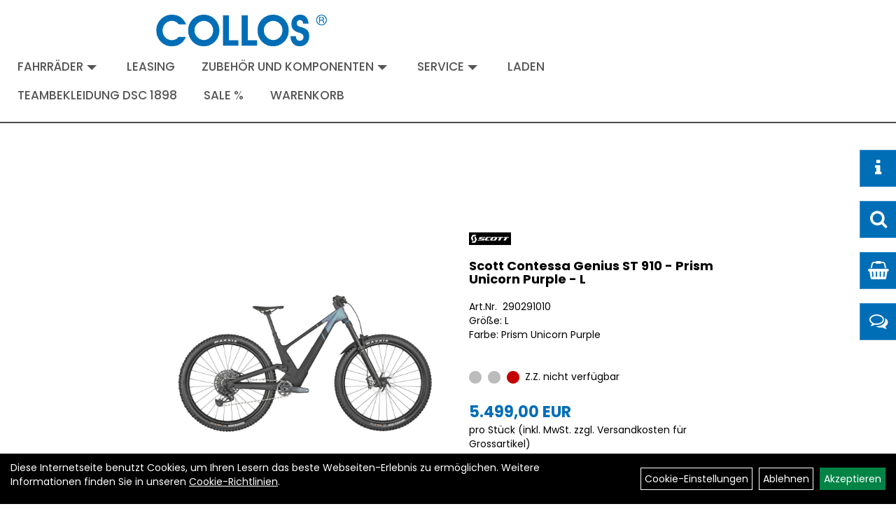

--- FILE ---
content_type: text/html; charset=utf-8
request_url: https://www.collos.de/Scott_Contessa_Genius_ST_910_-_Prism_Unicorn_Purple_-_L_1.html
body_size: 10158
content:
<!DOCTYPE html>
<html lang="de">
<head>
	
	<link rel="apple-touch-icon-precomposed" href="layout/collos_pre/img/app_icon_180x180.png" />
	<meta name="msapplication-TileImage" content="layout/collos_pre/img/app_icon_270x270.png" />

	<title>Scott Contessa Genius ST 910 - Prism Unicorn Purple - L - COLLOS</title>
	<link rel="icon" href="layout/collos_pre/favicon.ico" type="image/vnd.microsoft.icon">
	<meta http-equiv="X-UA-Compatible" content="IE=edge">
    <meta name="viewport" content="width=device-width, initial-scale=1">
	<base href="https://www.collos.de/" />
	<link rel="canonical" href="https://www.collos.de/Scott_Contessa_Genius_ST_910_-_Prism_Unicorn_Purple_-_L_1.html">	
	<meta http-equiv="content-type" content="text/html; charset=utf-8" />
	<meta name="author" content="Collos Radsport" />
	<meta name="publisher" content="Collos Radsport" />
	<meta name="copyright" content="Collos Radsport" />
	<meta name="keywords" content="Scott, Contessa, Genius, ST, 910, -, Prism, Unicorn, Purple, -, L" />
	<meta name="description" content="Scott Contessa Genius ST 910 - Prism Unicorn Purple - L - Für schnelle Fahrten in den Bergen, hoch und runter. Das komplett neue Genius ST ist mit ei" />
	<meta name="page-topic" content="Scott Contessa Genius ST 910 - Prism Unicorn Purple - L - Für schnelle Fahrten in den Bergen, hoch und runter. Das komplett neue Genius ST ist mit ei" />
	<meta name="abstract" content="Scott Contessa Genius ST 910 - Prism Unicorn Purple - L - Für schnelle Fahrten in den Bergen, hoch und runter. Das komplett neue Genius ST ist mit ei" />
	<meta name="classification" content="Scott Contessa Genius ST 910 - Prism Unicorn Purple - L - Für schnelle Fahrten in den Bergen, hoch und runter. Das komplett neue Genius ST ist mit ei" />
	<meta name="audience" content="Alle" />
	<meta name="page-type" content="Onlineshop" />
	<meta name="robots" content="INDEX,FOLLOW" />	<meta http-equiv="expires" content="86400" /> <!-- 1 Tag -->
	<meta http-equiv="pragma" content="no-cache" />
	<meta http-equiv="cache-control" content="no-cache" />
	<meta http-equiv="Last-Modified" content="Tue, 20 Jan 2026 19:24:42 CET" /> <!-- heute -->
	<meta http-equiv="Content-language" content="de" />
		<link rel="stylesheet" type="text/css" href="layout/collos_pre/css/bootstrap-3.3.6-dist/css/bootstrap.css" />
	<link rel="stylesheet" type="text/css" href="layout/collos_pre/css/font-awesome-4.7.0/css/font-awesome.min.css" />
	<link rel="stylesheet" type="text/css" href="layout/collos_pre/js/camera/css/camera.css" />
	<link rel="stylesheet" type="text/css" href="layout/collos_pre/js/jquery-simplyscroll-2.0.05/jquery.simplyscroll.css" />
	<link rel="shortcut icon" href="layout/collos_pre/favicon.ico" type="image/x-icon" />
	<!--<link rel="stylesheet" type="text/css" href="js/fancybox/jquery.fancybox-1.3.4.css" media="screen" />-->


	<!--<link rel="stylesheet" type="text/css" href="bx_styles/bx_styles.css" />-->
	<!-- bxSlider CSS file -->
	<!--<link href="js/bxSlider_4.1.2/jquery.bxslider.css" rel="stylesheet" />
	<link href="css/style.css" rel="stylesheet" type="text/css" />-->

	<!-- HTML5 Shim and Respond.js IE8 support of HTML5 elements and media queries -->
	<!-- WARNING: Respond.js doesn't work if you view the page via file:// -->
	<!--[if lt IE 9]>
	  <script src="js/html5shiv.js"></script>
	  <script src="js/respond.min.js"></script>
	<![endif]-->
	<link rel="stylesheet" type="text/css" href="layout/collos_pre/css/style.css" />
	<link rel="stylesheet" type="text/css" href="layout/collos_pre/css/artikel.css" />
<link rel="stylesheet" type="text/css" href="layout/collos_pre/js/fancybox-2.1.5/source/jquery.fancybox.css" />

	
</head>
<body>
	<div id="message"></div>
	<a href="#" class="backToTop"><span class="fa fa-chevron-up"></span></a>
	<div class="modal fade" id="myModal">
	  <div class="modal-dialog">
		<div class="modal-content">
		  <div class="modal-header">
			<button type="button" class="close" data-dismiss="modal" aria-label="Schließen">&times;</button>
			<h4 class="modal-title"></h4>
		  </div>
		  <div class="modal-body clearfix">
		  </div>
		  <div class="modal-footer">
			<button type="button" class="btn btn-default" data-dismiss="modal" aria-label="Schließen">Close</button>
		  </div>
		</div><!-- /.modal-content -->
	  </div><!-- /.modal-dialog -->
	</div><!-- /.modal -->
	
	<ul class="fixedSideMenu hidden-xs">
			<li><a href="#infoBox" class="top" aria-label="Kategorien"><i class="fa fa-info" aria-hidden="true" aria-label="Kategorien"></i></a></li>
			<li><a href="#searchBox" class="top" aria-label="Suche"><i class="fa fa-search" aria-hidden="true" aria-label="Suche"></i></a></li>
						<li><a href="#cartBox" class="top" aria-label="Warenkorb"><i class="fa fa-shopping-basket" aria-hidden="true" aria-label="Warenkorb"></i></a></li>
						<li><a href="#contactBox" class="top" aria-label="Kontakt"><i class="fa fa-comments-o" aria-hidden="true" aria-label="Kontakt"></i></a></li>
			<!--<li class="backToTop"><a href="#"><span class="glyphicon glyphicon-arrow-up"></span></a></li>-->
		</ul>
	<div class="fixedSide hidden-xs">
	
		<!--<ul class="fixedSideMenu">
			<li><a href="#infoBox" class="top"><i class="fa fa-info" aria-hidden="true"></i></a></li>
			<li><a href="#searchBox" class="top"><i class="fa fa-search" aria-hidden="true"></i></a></li>
						<li><a href="#cartBox" class="top"><i class="fa fa-shopping-basket" aria-hidden="true"></i></a></li>
						<li><a href="#contactBox" class="top"><i class="fa fa-comments-o" aria-hidden="true"></i></a></li>
		</ul>-->
		<div class="fixedSideContent">
			<div id="infoBox" class="fixedBox">
				<span class="boxHeader">Unser Sortiment</span>
				<ul class="col-xs-12 nav navbar-stacked Navi_mainkat"><li class="NaviItem_mainkatSelected "><a class="mainlinkselected" href="Fahrräder.html" title="Fahrräder - COLLOS">Fahrräder</a><ul class="Navi_subkat_1"><li class="NaviItem_subkat_1"><a class="" href="Fahrräder/Rennräder.html" title="Rennräder - COLLOS">Rennräder</a></li><li class="active NaviItem_subkatSelected_1"><a class="active selected_1" href="Fahrräder/Mountainbikes.html" title="Mountainbikes - COLLOS">Mountainbikes</a><ul class="Navi_subkat_2"><li class="NaviItem_subkat_2"><a class="" href="Fahrräder/Mountainbikes/MTB-Hardtail.html" title="MTB-Hardtail - COLLOS">MTB-Hardtail</a></li><li class="active NaviItem_subkatSelected_2"><a class="active selected_2 selectedKategorie" href="Fahrräder/Mountainbikes/MTB-Fully.html" title="MTB-Fully - COLLOS">MTB-Fully</a></li><li class="NaviItem_subkat_2"><a class="" href="Fahrräder/Mountainbikes/MTB-Rahmen.html" title="MTB-Rahmen - COLLOS">MTB-Rahmen</a></li></ul></li><li class="NaviItem_subkat_1"><a class="" href="Fahrräder/Trekkingräder.html" title="Trekkingräder - COLLOS">Trekkingräder</a></li><li class="NaviItem_subkat_1"><a class="" href="Fahrräder/Cross.html" title="Cross - COLLOS">Cross</a></li><li class="NaviItem_subkat_1"><a class="" href="Fahrräder/Fitness.html" title="Fitness - COLLOS">Fitness</a></li><li class="NaviItem_subkat_1"><a class="" href="Fahrräder/Elektroräder.html" title="Elektroräder - COLLOS">Elektroräder</a></li><li class="NaviItem_subkat_1"><a class="" href="Fahrräder/Cityräder.html" title="Cityräder - COLLOS">Cityräder</a></li><li class="NaviItem_subkat_1"><a class="" href="Fahrräder/Kinderräder.html" title="Kinderräder - COLLOS">Kinderräder</a></li><li class="NaviItem_subkat_1"><a class="" href="Fahrräder/Klappräder.html" title="Klappräder - COLLOS">Klappräder</a></li><li class="NaviItem_subkat_1"><a class="" href="Fahrräder/BMX.html" title="BMX - COLLOS">BMX</a></li></ul></li><li class="NaviItem_mainkat "><a class="mainlink" href="Komponenten_Zubehör.html" title="Komponenten Zubehör - COLLOS">Komponenten Zubehör</a></li><li class="NaviItem_mainkat "><a class="mainlink" href="Sonderangebote.html" title="Sonderangebote - COLLOS">Sonderangebote</a></li><li class="NaviItem_mainkat "><a class="mainlink" href="Bekleidung.html" title="Bekleidung - COLLOS">Bekleidung</a></li>
				<li class="NaviItem_mainkat">
					<a class="mainlink" href="neuigkeiten.php" title="COLLOS - Neuheiten">Neuheiten</a>
				</li></ul>			</div>
			<div id="searchBox" class="fixedBox">
				<span class="boxHeader">Artikelsuche</span>
				
<div id="schnellsuche" class="col-xs-12 nopadding">
	<form method="get" action="suche.php" id="searchForm" accept-charset="UTF-8">
	<div class="input-group">
		<input value="" id="suchfeld" class="form-control" name="suchbegriff" type="text" placeholder="Artikelsuche" onfocus="this.form.suchbegriff.value = '';" />
		<span class="input-group-btn" >
			<button class="btn btn-default" type="button" onclick="submit();" aria-label="Suchen"><span class="glyphicon glyphicon-search"></span></button>
		</span>	
		<input name="beschr" value="1" type="hidden" />
	</div>
	</form>
	<div class="searchPreview col-xs-12 thumbnail"></div>
</div>			</div>
						<div id="cartBox" class="fixedBox">
				<span class="boxHeader">Ihr Warenkorb</span>
				
<div class="warenkorbshortbg pull-left">
	<div id="warenkorbshort_inhalt">
		<a href="https://www.collos.de/warenkorb.php" title="Zum Warenkorb"><span class="glyphicon glyphicon-shopping-cart">&nbsp;</span>0 Artikel 0,00&nbsp;EUR</a>
	</div>
</div>
			</div>
						<div id="contactBox" class="fixedBox">
				<span class="boxHeader">Kontakt</span>
				Collos Radsport<br />
				Dresdner Straße 12/14<br />
				01454 Radeberg<br />
				<span class="icon_telefon">T: 03528447336</span><br />
				<span class="icon_fax">F: 03528414094</span><br />
				<span class="icon_mail">info@collos.de</span><br />
				<a href="cms_index.php?cms_selectedKat=59e60e8dd3556">kontaktieren Sie uns</a>
			</div>
		</div>
	</div>
	
		<div class="container-fluid p0">
	
		<div id="headerdiv" class="col-xs-12">
			<div id="headerlogo" class="clearfix col-lg-offset-2">
				<a href="./" title="COLLOS">
					<img class="img-responsive" src="layout/collos_pre/img/logo_collos_header.png" title="COLLOS" alt="COLLOS" />
				</a>
			</div>
			<div class="hidden-xs pull-right col-lg-offset--2">
				<ul class="ul1 nav navbar-nav" role="list"><li class="dropdown cmsLink1 ">
									<a class="dropdown-toggle " data-toggle="dropdown"  href="Fahrräder.html" title="Fahrräder">Fahrräder<span class="caret"></span></a>
									<ul class="dropdown-menu cmsSubUl1" role="list"><li class=" ">
														<a class="" href="Fahrräder/Rennräder.html" title="Rennrad">Rennrad</a>
														</li><li class=" ">
														<a class="" href="Fahrräder/Rennräder/Gravel.html" title="Gravel">Gravel</a>
														</li><li class=" ">
														<a class="" href="Fahrräder/Mountainbikes.html" title="MTB">MTB</a>
														</li><li class=" ">
														<a class="" href="Fahrräder/Elektroräder.html" title="E-Bike">E-Bike</a>
														</li><li class=" ">
														<a class="" href="Fahrräder/Cross.html" title="Cross">Cross</a>
														</li><li class=" ">
														<a class="" href="Fahrräder/Fitness.html" title="Fitness">Fitness</a>
														</li><li class=" ">
														<a class="" href="Fahrräder/Trekkingräder.html" title="Trekking">Trekking</a>
														</li><li class=" ">
														<a class="" href="Fahrräder/Cityräder.html" title="City">City</a>
														</li><li class=" ">
														<a class="" href="Fahrräder/Kinderräder.html" title="Kinder">Kinder</a>
														</li><li class=" ">
														<a class="" href="Fahrräder/Klappräder.html" title="Klapprad">Klapprad</a>
														</li><li class=" ">
														<a class="" href="Fahrräder/BMX.html" title="BMX">BMX</a>
														</li></ul></li><li class="cmsLink1 ">
									<a class="" href="https://www.collos.de/Leasingpartner" title="Leasing">Leasing</a>
									</li><li class="dropdown cmsLink1 ">
									<a class="dropdown-toggle " data-toggle="dropdown"  href="Komponenten_Zubehör.html" title="Zubehör und Komponenten">Zubehör und Komponenten<span class="caret"></span></a>
									<ul class="dropdown-menu cmsSubUl1" role="list"><li class=" ">
														<a class="" href="Komponenten_Zubehör/Zubehör.html" title="Zubehör">Zubehör</a>
														</li><li class=" ">
														<a class="" href="Komponenten_Zubehör/Komponenten.html" title="Komponenten">Komponenten</a>
														</li></ul></li><li class="dropdown cmsLink1 ">
									<a class="dropdown-toggle " data-toggle="dropdown"  href="#" title="Service">Service<span class="caret"></span></a>
									<ul class="dropdown-menu cmsSubUl1" role="list"><li class="cmsSubLi1 ">
														<a class="cmsSubLink" href="https://www.collos.de/Werkstatt_" title="Werkstatt">Werkstatt</a>
														</li><li class="cmsSubLi1 ">
														<a class="cmsSubLink" href="https://www.collos.de/Individuelle_Beratung" title="Individuelle Beratung">Individuelle Beratung</a>
														</li><li class="cmsSubLi1 ">
														<a class="cmsSubLink" href="https://www.collos.de/Bikefitting" title="Bikefitting">Bikefitting</a>
														</li><li class="cmsSubLi1 ">
														<a class="cmsSubLink" href="https://www.collos.de/Aufbau_und_Anpassung" title="Aufbau und Anpassung">Aufbau und Anpassung</a>
														</li><li class="cmsSubLi1 ">
														<a class="cmsSubLink" href="https://www.collos.de/Verleih" title="Verleih">Verleih</a>
														</li></ul></li><li class="cmsLink1 ">
									<a class="" href="https://www.collos.de/Ladengeschäft" title="Laden">Laden</a>
									</li><li class="cmsLink1 ">
									<a class="" href="Bekleidung/DSC_Teamkleidung.html" title="Teambekleidung DSC 1898">Teambekleidung DSC 1898</a>
									</li><li class="cmsLink1 ">
									<a class="" href="Sonderangebote.html" title="Sale %">Sale %</a>
									</li><li class="cmsLink1 ">
									<a class="" href="https://www.collos.de/warenkorb.php" title="Warenkorb">Warenkorb</a>
									</li></ul>			</div>
						<div class="visible-xs col-xs-12 col-md-12 mt10"  role="navigation">
				
<div class="warenkorbshortbg pull-left">
	<div id="warenkorbshort_inhalt">
		<a href="https://www.collos.de/warenkorb.php" title="Zum Warenkorb"><span class="glyphicon glyphicon-shopping-cart">&nbsp;</span>0 Artikel 0,00&nbsp;EUR</a>
	</div>
</div>
	
			</div>
						<div id="xsMainNav" class="visible-xs navbar navbar-default col-xs-12 col-md-12 mt10"  role="navigation">
			
				<div class="col-xs-10 p0 mt10">
					
<div id="schnellsuche" class="col-xs-12 nopadding">
	<form method="get" action="suche.php" id="searchForm" accept-charset="UTF-8">
	<div class="input-group">
		<input value="" id="suchfeld" class="form-control" name="suchbegriff" type="text" placeholder="Artikelsuche" onfocus="this.form.suchbegriff.value = '';" />
		<span class="input-group-btn" >
			<button class="btn btn-default" type="button" onclick="submit();" aria-label="Suchen"><span class="glyphicon glyphicon-search"></span></button>
		</span>	
		<input name="beschr" value="1" type="hidden" />
	</div>
	</form>
	<div class="searchPreview col-xs-12 thumbnail"></div>
</div>				</div>
				<button type="button" class="navbar-toggle btn btn-default pull-right collapsed" data-toggle="collapse" data-target="#collapsable-2"><!--#collapsable-2,.navigation_unterkategorien_1-->
					<span class="sr-only">Toggle navigation</span>
					<span class="icon-bar"></span>
					<span class="icon-bar"></span>
					<span class="icon-bar"></span>
				</button>
				<div class="collapse navbar-collapse col-xs-12" id="collapsable-2">
					<div class="visible-xs mobileNaviMain">
										<ul class="ul1 nav navbar-nav" role="list"><li class="dropdown cmsLink1 ">
									<a class="dropdown-toggle " data-toggle="dropdown"  href="Fahrräder.html" title="Fahrräder">Fahrräder<span class="caret"></span></a>
									<ul class="dropdown-menu cmsSubUl1" role="list"><li class=" ">
														<a class="" href="Fahrräder/Rennräder.html" title="Rennrad">Rennrad</a>
														</li><li class=" ">
														<a class="" href="Fahrräder/Rennräder/Gravel.html" title="Gravel">Gravel</a>
														</li><li class=" ">
														<a class="" href="Fahrräder/Mountainbikes.html" title="MTB">MTB</a>
														</li><li class=" ">
														<a class="" href="Fahrräder/Elektroräder.html" title="E-Bike">E-Bike</a>
														</li><li class=" ">
														<a class="" href="Fahrräder/Cross.html" title="Cross">Cross</a>
														</li><li class=" ">
														<a class="" href="Fahrräder/Fitness.html" title="Fitness">Fitness</a>
														</li><li class=" ">
														<a class="" href="Fahrräder/Trekkingräder.html" title="Trekking">Trekking</a>
														</li><li class=" ">
														<a class="" href="Fahrräder/Cityräder.html" title="City">City</a>
														</li><li class=" ">
														<a class="" href="Fahrräder/Kinderräder.html" title="Kinder">Kinder</a>
														</li><li class=" ">
														<a class="" href="Fahrräder/Klappräder.html" title="Klapprad">Klapprad</a>
														</li><li class=" ">
														<a class="" href="Fahrräder/BMX.html" title="BMX">BMX</a>
														</li></ul></li><li class="cmsLink1 ">
									<a class="" href="https://www.collos.de/Leasingpartner" title="Leasing">Leasing</a>
									</li><li class="dropdown cmsLink1 ">
									<a class="dropdown-toggle " data-toggle="dropdown"  href="Komponenten_Zubehör.html" title="Zubehör und Komponenten">Zubehör und Komponenten<span class="caret"></span></a>
									<ul class="dropdown-menu cmsSubUl1" role="list"><li class=" ">
														<a class="" href="Komponenten_Zubehör/Zubehör.html" title="Zubehör">Zubehör</a>
														</li><li class=" ">
														<a class="" href="Komponenten_Zubehör/Komponenten.html" title="Komponenten">Komponenten</a>
														</li></ul></li><li class="dropdown cmsLink1 ">
									<a class="dropdown-toggle " data-toggle="dropdown"  href="#" title="Service">Service<span class="caret"></span></a>
									<ul class="dropdown-menu cmsSubUl1" role="list"><li class="cmsSubLi1 ">
														<a class="cmsSubLink" href="https://www.collos.de/Werkstatt_" title="Werkstatt">Werkstatt</a>
														</li><li class="cmsSubLi1 ">
														<a class="cmsSubLink" href="https://www.collos.de/Individuelle_Beratung" title="Individuelle Beratung">Individuelle Beratung</a>
														</li><li class="cmsSubLi1 ">
														<a class="cmsSubLink" href="https://www.collos.de/Bikefitting" title="Bikefitting">Bikefitting</a>
														</li><li class="cmsSubLi1 ">
														<a class="cmsSubLink" href="https://www.collos.de/Aufbau_und_Anpassung" title="Aufbau und Anpassung">Aufbau und Anpassung</a>
														</li><li class="cmsSubLi1 ">
														<a class="cmsSubLink" href="https://www.collos.de/Verleih" title="Verleih">Verleih</a>
														</li></ul></li><li class="cmsLink1 ">
									<a class="" href="https://www.collos.de/Ladengeschäft" title="Laden">Laden</a>
									</li><li class="cmsLink1 ">
									<a class="" href="Bekleidung/DSC_Teamkleidung.html" title="Teambekleidung DSC 1898">Teambekleidung DSC 1898</a>
									</li><li class="cmsLink1 ">
									<a class="" href="Sonderangebote.html" title="Sale %">Sale %</a>
									</li><li class="cmsLink1 ">
									<a class="" href="https://www.collos.de/warenkorb.php" title="Warenkorb">Warenkorb</a>
									</li></ul>					<ul class="col-xs-12 nav navbar-stacked Navi_mainkat"><li class="NaviItem_mainkatSelected "><a class="mainlinkselected" href="Fahrräder.html" title="Fahrräder - COLLOS">Fahrräder</a><ul class="Navi_subkat_1"><li class="NaviItem_subkat_1"><a class="" href="Fahrräder/Rennräder.html" title="Rennräder - COLLOS">Rennräder</a></li><li class="active NaviItem_subkatSelected_1"><a class="active selected_1" href="Fahrräder/Mountainbikes.html" title="Mountainbikes - COLLOS">Mountainbikes</a><ul class="Navi_subkat_2"><li class="NaviItem_subkat_2"><a class="" href="Fahrräder/Mountainbikes/MTB-Hardtail.html" title="MTB-Hardtail - COLLOS">MTB-Hardtail</a></li><li class="active NaviItem_subkatSelected_2"><a class="active selected_2 selectedKategorie" href="Fahrräder/Mountainbikes/MTB-Fully.html" title="MTB-Fully - COLLOS">MTB-Fully</a></li><li class="NaviItem_subkat_2"><a class="" href="Fahrräder/Mountainbikes/MTB-Rahmen.html" title="MTB-Rahmen - COLLOS">MTB-Rahmen</a></li></ul></li><li class="NaviItem_subkat_1"><a class="" href="Fahrräder/Trekkingräder.html" title="Trekkingräder - COLLOS">Trekkingräder</a></li><li class="NaviItem_subkat_1"><a class="" href="Fahrräder/Cross.html" title="Cross - COLLOS">Cross</a></li><li class="NaviItem_subkat_1"><a class="" href="Fahrräder/Fitness.html" title="Fitness - COLLOS">Fitness</a></li><li class="NaviItem_subkat_1"><a class="" href="Fahrräder/Elektroräder.html" title="Elektroräder - COLLOS">Elektroräder</a></li><li class="NaviItem_subkat_1"><a class="" href="Fahrräder/Cityräder.html" title="Cityräder - COLLOS">Cityräder</a></li><li class="NaviItem_subkat_1"><a class="" href="Fahrräder/Kinderräder.html" title="Kinderräder - COLLOS">Kinderräder</a></li><li class="NaviItem_subkat_1"><a class="" href="Fahrräder/Klappräder.html" title="Klappräder - COLLOS">Klappräder</a></li><li class="NaviItem_subkat_1"><a class="" href="Fahrräder/BMX.html" title="BMX - COLLOS">BMX</a></li></ul></li><li class="NaviItem_mainkat "><a class="mainlink" href="Komponenten_Zubehör.html" title="Komponenten Zubehör - COLLOS">Komponenten Zubehör</a></li><li class="NaviItem_mainkat "><a class="mainlink" href="Sonderangebote.html" title="Sonderangebote - COLLOS">Sonderangebote</a></li><li class="NaviItem_mainkat "><a class="mainlink" href="Bekleidung.html" title="Bekleidung - COLLOS">Bekleidung</a></li>
				<li class="NaviItem_mainkat">
					<a class="mainlink" href="neuigkeiten.php" title="COLLOS - Neuheiten">Neuheiten</a>
				</li></ul>					</div>
				</div>
			</div>
		</div>
			<div class="col-xs-12 col-lg-8 col-lg-offset-2 p0" id="allaround">
		<div id="maindiv" class="col-xs-12 p0">
						<div id="inhaltdivstart" class="col-xs-12 p0">
<div id="artikel_inhalt" class="col-xs-12">
										
		<!--<h1 class="title"><a href="Fahrräder/Mountainbikes/MTB-Fully.html">MTB-Fully</a></h1>-->
	
				
	
<div class="artikeldetaildiv col-xs-12 pt30 mt20">
	
	<div class="artikeldetaildiv_top mt30 col-xs-12 nopadding thumbnail ">
		
		<div class="artikeldetaildiv_top_left col-xs-12 col-md-6 thumbnail">
			<div class="col-xs-12">
				<a class="lightbox fancybox.image" href="getimage.php?artikelid=80846-7615523511044&size=xl&image=1" title="Scott Contessa Genius ST 910 - Prism Unicorn Purple - L">
					<img src="getimage.php?artikelid=80846-7615523511044&size=xl&image=1" title="Scott Contessa Genius ST 910 - Prism Unicorn Purple - L" alt="Scott Contessa Genius ST 910 - Prism Unicorn Purple - L" onError="this.onerror=null;this.src='layout/'collos_pre/img/keinbild_1.jpg'"/>
				</a>
			</div>
			
			<div class="col-xs-12">
				<div class="minibilder col-xs-12 nopadding">
							
				
								
					
				
								
					
				
								
					
				
								
					
				
				
				
			
				
			
			

				</div>
				<br />
				
			</div>
			
		</div>
		<div class="col-xs-12 col-md-6 ">
			<div class="artikeldetaildiv_top_right col-xs-12">
				<div class="productNewReduced"></div>
				<div id="msg80846-7615523511044"></div>
				<div class="artikelhersteller col-xs-12 p0 mb20"><img src="https://www.collos.de/content/images/hersteller/scott.jpg" alt="SCOTT" title="SCOTT" /></div>
				<h1><a class="artikellink" href="Scott_Contessa_Genius_ST_910_-_Prism_Unicorn_Purple_-_L_1.html" title="Scott Contessa Genius ST 910 - Prism Unicorn Purple - L - COLLOS">Scott Contessa Genius ST 910 - Prism Unicorn Purple - L</a></h1>
				<span>Art.Nr.&nbsp; 290291010</span><br />
				Größe: L<br />Farbe: Prism Unicorn Purple<br  /><br /><br />
				<div class="artikelampel col-xs-12 p0 mb20"><img src="https://www.collos.de/layout/collos_pre/img/ampel_rot.png" title="Z.Z. nicht verfügbar" alt="Z.Z. nicht verfügbar" />&nbsp;&nbsp;Z.Z. nicht verfügbar</div>
				<br />
				<span class="siesparen"></span><br />				
				<span class="preisanzeige">5.499,00 EUR</span>
				 pro Stück 
				(inkl. MwSt. zzgl. <a class="txtpopup" href="https://www.collos.de/versandkosten.php" title="Versandkosten für Scott Contessa Genius ST 910 - Prism Unicorn Purple - L - COLLOS">Versandkosten für Grossartikel</a>)
				<br />
				<form method="POST" action="/routing.php" id="artikel80846-7615523511044" class="mt20 p0 col-xs-12">
					<div class="warenkorbmenge input-group">
						<span class="lable label label-danger">Z.Z. nicht verfügbar</span>
						
					</div>	
					<input name="kundenid" value="" type="hidden">
					<input name="artikel_id" value="80846-7615523511044" type="hidden">
				</form>
			</div>
		</div>
		
	</div>
	<div class="tab-content col-xs-12 pl30 pr30 pb30 pt15">
		<ul class="nav nav-tabs" id="tabs">
			
							
			<li class="active"><a href="#childartikel">Varianten des Artikels</a></li>
			<li><a href="#Spezifikationen">Spezifikationen</a></li>
			
				
							
			<li><a href="#fragen">Fragen zum Artikel</a></li>
			
				
			
			
		</ul>
		
						
		<div id="Spezifikationen" class="tab-pane fade in clearfix">
		
				
			Größe: L<br />Farbe: Prism Unicorn Purple<br  /><br />
			Für schnelle Fahrten in den Bergen, hoch und runter. Das komplett neue Genius ST ist mit einem individuellen Float X Nude Dämpfer von FOX ausgestattet und eignet sich perfekt für alle, die einen unstillbaren Hunger auf schwierige Trails haben.<br>, <br>, Hinweis: Fahrradspezifikationen können ohne vorherige Ankündigung geändert werden.<br>, <br>, Hinweis: Fahrradspezifikationen können ohne vorherige Ankündigung geändert werden<br /><br />Rahmen: Genius Carbon HMF Mainframe with Alloy 6061 Swingarm, Integrated Suspension Technology, Virtual 4 Link kinematic / Adjustable head angle, Syncros Cable Integration System, BB92 / UDH Interface / 12x148mm with 55mm Chainline<br />Gabel: FOX 36 Float Performance Elite Grip 2 Air, HSC - LSC - HSR- LSR adjustable / Kabolt 15x110mm axle, 44mm offset / tapered steerer, 160mm travel<br />Gabel Federweg: 160 mm<br />Dämpfer: FOX Float X NUDE PE EVOL Piggy Back Trunnion, SCOTT custom w. travel / geo adj., 3 modes: Climbing-Traction Control-Descend, Custom large air volume / Comp & Reb. Adj., Travel 150-100-Climbing / T185X55mm<br />Dämpfer Federweg: 150 mm<br />Schaltwerk: SRAM GX Eagle AXS 12 Speed, Wireless Electronic Shift System<br />Schalthebel: SRAM GX Eagle AXS Rocker Controller<br />Anzahl Gänge: 12<br />Zahnkranz: SRAM XG1275 / 10-52 T<br />Kette/Riemen: <br />Kurbelsatz: SRAM GX Eagle DUB, 55mm CL / 30T<br />Innenlager: SRAM DUB PF 92 MTB Wide / shell 41x92mm<br />Bremsen vorne: Shimano XT M8120 4 Piston Disc<br />Bremsen hinten: Shimano XT M8120 4 Piston Disc<br />Bremsscheibe vorne: Shimano SM-RT76 / 6 Bolt / 203 mm<br />Bremsscheibe hinten: Shimano SM-RT76 / 6 Bolt / 180 mm<br />Laufradsatz: Syncros Revelstoke 2.0 6 Bolt, F: 15x110mm, R: 12x148mm, 30mm Tubeless ready rim 28H / XD Driver, Syncros Axle w/Removable Lever, with 6mm Allen, T30 and T25 Tools<br />Bereifung vorne: Maxxis Minion DHF / 2.6´´ / 120TPI Foldable, Tubeless Ready / EXO 3C maxx Terra<br />Bereifung hinten: Maxxis Dissector / 2.6´´ / 60TPI Foldable, Tubeless Ready / EXO 3C maxx Terra<br />Schutzbleche: Syncros Fork Fender<br />Lenker: Syncros Hixon iC Carbon, Size S & M 15mm rise / Size L 25mm rise, back sweep 8° / 780mm<br />Griffe: Syncros Endurance lock-on grips<br />Sattel: Syncros Savona 2.0 V-Concept, CrMo rails<br />Sattelstütze: Syncros Duncan Dropper Post 1.5, 31.6mm / S size 140mm / M size 160mm, L size 170mm<br />Lenkerfernbedienung: TracLoc Technology, Rear Suspension & Dropper Remote, 3 Rear Suspension modes<br />Gewicht: 14.4 kg<br />Empfehlung Mindestgröße: 180 cm<br />Empfehlung Maximalgröße: 190 cm<br />Zulässiges Gesamtgewicht: 128 kg<br /><br />
			
			
			
			
			<div class="hidden">
				<script type="application/ld+json">
            {"@context":"https:\/\/schema.org","@type":"Product","category":"MTB-Fully","sku":"290291010","gtin":"7615523511044","name":"Scott Contessa Genius ST 910 - Prism Unicorn Purple - L","description":"F&uuml;r schnelle Fahrten in den Bergen, hoch und runter. Das komplett neue Genius ST ist mit einem individuellen Float X Nude D&auml;mpfer von FOX ausgestattet und eignet sich perfekt f&uuml;r alle, die einen unstillbaren Hunger auf schwierige Trails haben., , Hinweis: Fahrradspezifikationen k&ouml;nnen ohne vorherige Ank&uuml;ndigung ge&auml;ndert werden., , Hinweis: Fahrradspezifikationen k&ouml;nnen ohne vorherige Ank&uuml;ndigung ge&auml;ndert werdenRahmen: Genius Carbon HMF Mainframe with Alloy 6061 Swingarm, Integrated Suspension Technology, Virtual 4 Link kinematic \/ Adjustable head angle, Syncros Cable Integration System, BB92 \/ UDH Interface \/ 12x148mm with 55mm ChainlineGabel: FOX 36 Float Performance Elite Grip 2 Air, HSC - LSC - HSR- LSR adjustable \/ Kabolt 15x110mm axle, 44mm offset \/ tapered steerer, 160mm travelGabel Federweg: 160 mmD&auml;mpfer: FOX Float X NUDE PE EVOL Piggy Back Trunnion, SCOTT custom w. travel \/ geo adj., 3 modes: Climbing-Traction Control-Descend, Custom large air volume \/ Comp &amp; Reb. Adj., Travel 150-100-Climbing \/ T185X55mmD&auml;mpfer Federweg: 150 mmSchaltwerk: SRAM GX Eagle AXS 12 Speed, Wireless Electronic Shift SystemSchalthebel: SRAM GX Eagle AXS Rocker ControllerAnzahl G&auml;nge: 12Zahnkranz: SRAM XG1275 \/ 10-52 TKette\/Riemen: Kurbelsatz: SRAM GX Eagle DUB, 55mm CL \/ 30TInnenlager: SRAM DUB PF 92 MTB Wide \/ shell 41x92mmBremsen vorne: Shimano XT M8120 4 Piston DiscBremsen hinten: Shimano XT M8120 4 Piston DiscBremsscheibe vorne: Shimano SM-RT76 \/ 6 Bolt \/ 203 mmBremsscheibe hinten: Shimano SM-RT76 \/ 6 Bolt \/ 180 mmLaufradsatz: Syncros Revelstoke 2.0 6 Bolt, F: 15x110mm, R: 12x148mm, 30mm Tubeless ready rim 28H \/ XD Driver, Syncros Axle w\/Removable Lever, with 6mm Allen, T30 and T25 ToolsBereifung vorne: Maxxis Minion DHF \/ 2.6&acute;&acute; \/ 120TPI Foldable, Tubeless Ready \/ EXO 3C maxx TerraBereifung hinten: Maxxis Dissector \/ 2.6&acute;&acute; \/ 60TPI Foldable, Tubeless Ready \/ EXO 3C maxx TerraSchutzbleche: Syncros Fork FenderLenker: Syncros Hixon iC Carbon, Size S &amp; M 15mm rise \/ Size L 25mm rise, back sweep 8&deg; \/ 780mmGriffe: Syncros Endurance lock-on gripsSattel: Syncros Savona 2.0 V-Concept, CrMo railsSattelst&uuml;tze: Syncros Duncan Dropper Post 1.5, 31.6mm \/ S size 140mm \/ M size 160mm, L size 170mmLenkerfernbedienung: TracLoc Technology, Rear Suspension &amp; Dropper Remote, 3 Rear Suspension modesGewicht: 14.4 kgEmpfehlung Mindestgr&ouml;&szlig;e: 180 cmEmpfehlung Maximalgr&ouml;&szlig;e: 190 cmZul&auml;ssiges Gesamtgewicht: 128 kg","color":"Prism Unicorn Purple","size":"L","brand":"SCOTT","offers":{"@type":"offer","availability":"https:\/\/schema.org\/OutOfStock","price":"5499.00","priceCurrency":"EUR","priceValidUntil":"2026-01-21","url":"https:\/\/www.collos.de\/Scott_Contessa_Genius_ST_910_-_Prism_Unicorn_Purple_-_L_1.html"},"image":{"@type":"ImageObject","contentUrl":"https:\/\/www.collos.de\/getimage.php?artikelid=80846-7615523511044&size=xl&image=1","name":"Scott Contessa Genius ST 910 - Prism Unicorn Purple - L ,SCOTT"}}
        </script>
			</div>
		</div>
						
		<div id="childartikel" class="tab-pane active fade in">
							
				<div class="col-xs-12 p0">
					<div class="childartikeldiv thuxmbnail col-xs-12 p0">
						<div id="msg80846-7615523511075"></div>
						
						<div class="childartikeldiv_left col-xs-12 col-md-6 p0">
							<div class="childartikeldiv_left col-xs-12 col-lg-6">
								<h4><a class="artikellink" href="Scott_Contessa_Genius_ST_910_-_Prism_Unicorn_Purple_-_M.html" title="Scott Contessa Genius ST 910 - Prism Unicorn Purple - M - COLLOS">Scott Contessa Genius ST 910 - Prism Unicorn Purple - M</a></h4>
								
							</div>
							<div class="col-xs-12 col-lg-5">
								Art.Nr. 290293008<br />
								Größe: M<br />Farbe: Prism Unicorn Purple<br  />
							</div>
						</div>
						
						<div class="childartikeldiv_left col-xs-12 col-md-6 p0">
							<div class="childartikeldiv_left col-xs-12 col-lg-5">
								<div class="artikelampel col-xs-12 p0"><img src="https://www.collos.de/layout/collos_pre/img/ampel_rot.png" title="Z.Z. nicht verfügbar" alt="Z.Z. nicht verfügbar" /><br />Z.Z. nicht verfügbar</div>
							</div>
							<div class="childartikeldiv_left col-xs-12 col-lg-5">
								
								<span class="preisanzeige">7.499,00 EUR</span>
								 pro Stück 
								(inkl. MwSt. zzgl. <a class="txtpopup" href="https://www.collos.de/versandkosten.php" title="Versandkosten für Scott Contessa Genius ST 910 - Prism Unicorn Purple - M - COLLOS">Versandkosten für Grossartikel</a>)
								<span class="siesparen"></span>
							</div>
							
						</div>
					</div>
					<div class="hidden">
						
					</div>
				</div>
			
								
				<div class="col-xs-12 p0">
					<div class="childartikeldiv thuxmbnail col-xs-12 p0">
						<div id="msg80846-7615523511020"></div>
						
						<div class="childartikeldiv_left col-xs-12 col-md-6 p0">
							<div class="childartikeldiv_left col-xs-12 col-lg-6">
								<h4><a class="artikellink" href="Scott_Contessa_Genius_ST_910_-_Prism_Unicorn_Purple_-_S_1.html" title="Scott Contessa Genius ST 910 - Prism Unicorn Purple - S - COLLOS">Scott Contessa Genius ST 910 - Prism Unicorn Purple - S</a></h4>
								
							</div>
							<div class="col-xs-12 col-lg-5">
								Art.Nr. 290291006<br />
								Größe: S<br />Farbe: Prism Unicorn Purple<br  />
							</div>
						</div>
						
						<div class="childartikeldiv_left col-xs-12 col-md-6 p0">
							<div class="childartikeldiv_left col-xs-12 col-lg-5">
								<div class="artikelampel col-xs-12 p0"><img src="https://www.collos.de/layout/collos_pre/img/ampel_rot.png" title="Z.Z. nicht verfügbar" alt="Z.Z. nicht verfügbar" /><br />Z.Z. nicht verfügbar</div>
							</div>
							<div class="childartikeldiv_left col-xs-12 col-lg-5">
								
								<span class="preisanzeige">5.499,00 EUR</span>
								 pro Stück 
								(inkl. MwSt. zzgl. <a class="txtpopup" href="https://www.collos.de/versandkosten.php" title="Versandkosten für Scott Contessa Genius ST 910 - Prism Unicorn Purple - S - COLLOS">Versandkosten für Grossartikel</a>)
								<span class="siesparen"></span>
							</div>
							
						</div>
					</div>
					<div class="hidden">
						
					</div>
				</div>
			
								
				<div class="col-xs-12 p0">
					<div class="childartikeldiv thuxmbnail col-xs-12 p0">
						<div id="msg80846-7615523511037"></div>
						
						<div class="childartikeldiv_left col-xs-12 col-md-6 p0">
							<div class="childartikeldiv_left col-xs-12 col-lg-6">
								<h4><a class="artikellink" href="Scott_Contessa_Genius_ST_910_-_Prism_Unicorn_Purple_-_M_1.html" title="Scott Contessa Genius ST 910 - Prism Unicorn Purple - M - COLLOS">Scott Contessa Genius ST 910 - Prism Unicorn Purple - M</a></h4>
								
							</div>
							<div class="col-xs-12 col-lg-5">
								Art.Nr. 290291008<br />
								Größe: M<br />Farbe: Prism Unicorn Purple<br  />
							</div>
						</div>
						
						<div class="childartikeldiv_left col-xs-12 col-md-6 p0">
							<div class="childartikeldiv_left col-xs-12 col-lg-5">
								<div class="artikelampel col-xs-12 p0"><img src="https://www.collos.de/layout/collos_pre/img/ampel_rot.png" title="Z.Z. nicht verfügbar" alt="Z.Z. nicht verfügbar" /><br />Z.Z. nicht verfügbar</div>
							</div>
							<div class="childartikeldiv_left col-xs-12 col-lg-5">
								
								<span class="preisanzeige">5.499,00 EUR</span>
								 pro Stück 
								(inkl. MwSt. zzgl. <a class="txtpopup" href="https://www.collos.de/versandkosten.php" title="Versandkosten für Scott Contessa Genius ST 910 - Prism Unicorn Purple - M - COLLOS">Versandkosten für Grossartikel</a>)
								<span class="siesparen"></span>
							</div>
							
						</div>
					</div>
					<div class="hidden">
						
					</div>
				</div>
			
								
				<div class="col-xs-12 p0">
					<div class="childartikeldiv thuxmbnail col-xs-12 p0">
						<div id="msg80846-7615523511068"></div>
						
						<div class="childartikeldiv_left col-xs-12 col-md-6 p0">
							<div class="childartikeldiv_left col-xs-12 col-lg-6">
								<h4><a class="artikellink" href="Scott_Contessa_Genius_ST_910_-_Prism_Unicorn_Purple_-_S.html" title="Scott Contessa Genius ST 910 - Prism Unicorn Purple - S - COLLOS">Scott Contessa Genius ST 910 - Prism Unicorn Purple - S</a></h4>
								
							</div>
							<div class="col-xs-12 col-lg-5">
								Art.Nr. 290293006<br />
								Größe: S<br />Farbe: Prism Unicorn Purple<br  />
							</div>
						</div>
						
						<div class="childartikeldiv_left col-xs-12 col-md-6 p0">
							<div class="childartikeldiv_left col-xs-12 col-lg-5">
								<div class="artikelampel col-xs-12 p0"><img src="https://www.collos.de/layout/collos_pre/img/ampel_rot.png" title="Z.Z. nicht verfügbar" alt="Z.Z. nicht verfügbar" /><br />Z.Z. nicht verfügbar</div>
							</div>
							<div class="childartikeldiv_left col-xs-12 col-lg-5">
								
								<span class="preisanzeige">7.499,00 EUR</span>
								 pro Stück 
								(inkl. MwSt. zzgl. <a class="txtpopup" href="https://www.collos.de/versandkosten.php" title="Versandkosten für Scott Contessa Genius ST 910 - Prism Unicorn Purple - S - COLLOS">Versandkosten für Grossartikel</a>)
								<span class="siesparen"></span>
							</div>
							
						</div>
					</div>
					<div class="hidden">
						
					</div>
				</div>
			
				
		</div>
		
				
						
		<div id="fragen" class="tab-pane fade">
			
			<div class=" anyForm mb10 " data-type="question" data-id="2">
				<div class="form-group ui-sortable-handle" id="Name" data-original-name="Name" data-type="Input"><label class="" for="input0696fc86ad1c4b588626359">Ihr Name</label><input class="form-control" name="Name" tabindex="0" id="input0696fc86ad1c4b588626359"></div><div class="form-group ui-sortable-handle" id="email" data-original-name="email" data-type="Email"><label class="required" for="input1696fc86ad1c70578312043">E-Mail-Adresse</label><input class="form-control" required="" name="email" id="input1696fc86ad1c70578312043"></div><div class="form-group ui-sortable-handle" id="Frage" data-original-name="Frage" data-type="Textarea"><label class="required" for="Textarea1">Textfeld</label><textarea class="form-control" id="Textarea1" tabindex="0" name="Frage" required=""></textarea></div>

		
			<div class="form-group mb10">
				<label for="copy696fc86ad1b30037271332">Ich möchte eine Kopie dieser Nachricht erhalten</label>
				<input id="copy696fc86ad1b30037271332" type="checkbox" name="_request_copy" value="1" />
			</div>
			<!--<div class="form-group requestCopyEMail">
				<label>Ihre E-Mail-Adresse</label>
				<input name="_customer_email" value="" />
			</div>-->
			<div class="form-group clearfix mb10">
				<label for="cap696fc86ad1b3b154075246">Sicherheitscode</label>
				<div>
					<img class="captcha_image" src="https://www.collos.de/includes/captcha/captcha.php" alt="CAPTCHA Image" /><br />
					<p>Bitte geben Sie die Buchstaben und Zahlen aus dem Bild hier ein. Achten Sie auf Groß- und Kleinschreibung.</p>
					<input id="cap696fc86ad1b3b154075246" type="text" name="captcha_code" size="10" maxlength="6" class="form-control"  aria-label="Captcha" />		
				</div>
			</div><input name="artikelid" value="80846-7615523511044" type="hidden" />
			<div class="form-group" id="Checkbox_Datenschutz" data-original-name="Checkbox_Datenschutz" data-type="Checkbox" data-index="-1">
				<label class="required" for="ds696fc86ad1b41348752178">
					Die <a href="/datenschutz.php" target="_blank">Datenschutzerklärung</a> habe ich zur Kenntnis genommen.
				</label>
				<input id="ds696fc86ad1b41348752178" class="" name="Checkbox_Datenschutz" value="1" required="" type="checkbox">
			</div>
				<input name="id" value="2" type="hidden"/>
				<input name="action" value="sendAnyForm" type="hidden"/>
				<button class="btn btn-primary submitAnyForm">Abschicken</button>
				<p style="font-size: 14px;color: #B60000;margin-top:10px">* = Pflichtangabe</p>
			</div>
			<div class="clearfix"></div>
		</div>
		
				
		
		
	</div>
	
</div>
								
				</div>
			</div><!-- ENDE INHALT-->
			
		</div><!-- EDNE Maindiv -->	
</div>
		<div class="col-xs-12" id="footerBox">
			<div class="col-xs-12 col-lg-8 col-lg-offset-2">
				<div class="col-xs-12 p0 clearfix titelwrapper">
					<span class="heading_line blue"><span class="heading_text">Service</span></span>
				</div>
				
				<div class="row bigrow">
					<div class="col-xs-12 col-md-4 mt10 mb10">
						<p><strong>Aufbau und Anpassung</strong></p>
						<p>Wir realisieren Aufbau und Anpassung eines individuell auf Sie abgestimmten Fahrrades. Dabei bieten wir alles aus einer Hand. Von der Beratung, der Vermessung mit modernster Messtechnik und der eigenen Fachwerkstatt ...<br />
<strong><a href="./cms_index.php?cms_selectedKat=5a071ee7eb59f">mehr erfahren</a></strong></p>
					</div>
					<div class="col-xs-12 col-md-4 mt10 mb10">
						<p><strong>Werkstatt</strong></p>
						<p>Wir reparieren Fahrr&auml;der aller Radmarken. Ganz egal, wo Sie Ihr Fahrrad erworben haben&nbsp;&ndash; wir bieten einen schnellen und zuverl&auml;ssigen Service. Unsere Werkstattleistungen umfassen folgende Angebote ...<br />
<strong><a href="./cms_index.php?cms_selectedKat=5a071df80c811">mehr erfahren</a></strong></p>
					</div>
					<div class="col-xs-12 col-md-4 mt10 mb10">
						<p><strong>Verleih</strong></p>
						<p>Sie wollen brandaktuelle Modelle auf Herz und Nieren testen? Sie ben&ouml;tigen ein Leihrad oder einen Gep&auml;ckanh&auml;nger? Schauen Sie sich unser aktuelles Vermietungssortiment an und w&auml;hlen Sie ...<br />
<strong><a href="./cms_index.php?cms_selectedKat=5a071f2056ec9">mehr erfahren</a></strong></p>
					</div>
				</div>
				<div class="row smallrow">
					<div class="col-xs-12 col-sm-6 mt10 mb10">
					<a href="./cms_index.php?cms_selectedKat=5a071e1b3ffad"><img alt="Torsten Hiekmann Bikefitting" src="/userfiles/image/Boxen/box_bikefitting_korr.jpg" /></a>					</div>
					<div class="col-xs-12 col-sm-6 mt10 mb10">
					<a href="https://www.facebook.com/collosradsport/" target="_blank"><img alt="Collos Radsport Aktuelles" src="/userfiles/image/Boxen/box_aktuelles_korr.jpg" /></a>					</div>
				</div>
			</div>
		</div>
		<div id="footer" class="col-xs-12 col-md-12">
			<div class="wrapper col-xs-12 col-lg-8 col-lg-offset-2">
				
				<div class="col-xs-12 col-md-4 col-lg-3">
					<span class="footer_heading">Collos</span>
					<ul class="ul14 nav nav-stacked col-xs-12" role="list"><li class="cmsLink14 ">
									<a class="" href="https://www.collos.de/kontakt.php" title="Kontakt">Kontakt</a>
									</li><li class="cmsLink14 ">
									<a class="" href="https://www.collos.de/agb.php" title="AGB">AGB</a>
									</li><li class="cmsLink14 ">
									<a class="" href="https://www.collos.de/datenschutz.php" title="Datenschutz">Datenschutz</a>
									</li><li class="cmsLink14 ">
									<a class="" href="https://www.collos.de/batterieentsorgung.php" title="Batterieentsorgung">Batterieentsorgung</a>
									</li><li class="cmsLink14 ">
									<a class="" href="https://www.collos.de/impressum.php" title="Impressum">Impressum</a>
									</li></ul>				</div>
				
				
				<div class="col-xs-12 col-md-4 col-lg-3">
					<span class="footer_heading">Kontakt</span>
					<div class="col-xs-12 p0">
						<span class="icon_home"></
							Collos Radsport<br />
							Dresdner Straße 12/14<br />
							01454 Radeberg<br />
						</span>
						<span class="icon_telefon">03528447336</span>
						<span class="icon_mail">info@collos.de</span>
						<span class="icon_facebook">
						<a href="https://www.facebook.com/collosradsport/" target="_blank">Facebook</a>						</span>
					</div>
				</div>
				<div class="col-xs-12 p0 col-md-4 col-lg-2">
					<span class="footer_heading">Öffnungszeiten</span>
					Montag geschlossen<br />
<br />
Dienstag bis Freitag<br />
10:00 bis 18:00 Uhr<br />
<br />
Samstag<br />
10:00 bis 16:00 Uhr<br />
&nbsp;				</div>
				<div class="col-xs-12 col-sm-6 col-md-4 col-lg-2">
					<span class="footer_heading">Produkte</span>
					<ul class="navigation_hauptkategorien nav navbar-nav"><li class="navigation_hauptkategorien_liSelected "><a class="mainlinkselected" href="Fahrräder.html" title="Fahrräder - COLLOS">Fahrräder</a></li><li class="navigation_hauptkategorien_li "><a class="mainlink" href="Komponenten_Zubehör.html" title="Komponenten Zubehör - COLLOS">Komponenten Zubehör</a></li><li class="navigation_hauptkategorien_li "><a class="mainlink" href="Sonderangebote.html" title="Sonderangebote - COLLOS">Sonderangebote</a></li><li class="navigation_hauptkategorien_li "><a class="mainlink" href="Bekleidung.html" title="Bekleidung - COLLOS">Bekleidung</a></li>
				<li class="navigation_hauptkategorien_li">
					<a class="mainlink" href="neuigkeiten.php" title="COLLOS - Neuheiten">Neuheiten</a>
				</li></ul>				</div>
				<div class="col-xs-12 col-md-4 col-lg-2">
					<span class="footer_heading">Shop</span>
					<ul class="ul12 nav nav-stacked col-xs-12" role="list"><li class="cmsLink12 ">
									<a class="" href="https://www.collos.de/sonderangebote.php" title="Top Artikel">Top Artikel</a>
									</li><li class="cmsLink12 ">
									<a class="" href="https://www.collos.de/warenkorb.php" title="Warenkorb">Warenkorb</a>
									</li><li class="cmsLink12 ">
									<a class="" href="https://www.collos.de/versandkosten.php" title="Versandkosten">Versandkosten</a>
									</li><li class="cmsLink12 ">
									<a class="" href="https://www.collos.de/Zahlungsarten" title="Zahlungsarten">Zahlungsarten</a>
									</li><li class="cmsLink12 ">
									<a class="" href="https://www.collos.de/widerrufsrecht.php" title="Widerrufsrecht">Widerrufsrecht</a>
									</li><li class="cmsLink12 ">
									<a class="" href="https://www.collos.de/anmelden.php" title="Als Kunde registrieren">Als Kunde registrieren</a>
									</li><li class="cmsLink12 ">
									<a class="" href="https://www.collos.de/login.php" title="Als Kunde anmelden">Als Kunde anmelden</a>
									</li></ul>				</div>
				
				
			</div>	
		</div>
	
</div>		
	<script type="text/javascript">
		var baseURL		= 'https://www.collos.de/';
	</script>
	<script src="layout/collos_pre/js/cc.js" >

	</script>	
	<script type="text/javascript" src="layout/collos_pre/js/jquery-1.11.3.min.js"></script>
	<script type="text/javascript" src="layout/collos_pre/js/jquery-ui.easing-only.min.js"></script>
	<script type="text/javascript" src="layout/collos_pre/css/bootstrap-3.3.6-dist/js/bootstrap.min.js"></script>
	<script type="text/javascript" src="layout/collos_pre/js/jquery-simplyscroll-2.0.05/jquery.simplyscroll.min.js"></script>
	<script src="layout/collos_pre/js/camera/scripts/jquery.easing.1.3.js"></script>
	<script src="layout/collos_pre/js/camera/scripts/jquery.mobile.customized.min.js"></script>	
	<script src="layout/collos_pre/js/camera/scripts/camera.min.js"></script>
	<script type="text/javascript" src="layout/collos_pre/js/main.js"></script>
<script type="text/javascript" src="layout/collos_pre/js/fancybox-2.1.5/source/jquery.fancybox.pack.js"></script>
<script type="text/javascript">
	$(document).ready(function(){
		if ($('a.lightbox').fancybox !== undefined){
			$('a.lightbox').fancybox({
				'transitionIn'		: 'elastic',
				'transitionOut'		: 'elastic',
				'titlePosition' 	: 'outside',
				'type'				: 'image', 
				'titleFormat'		: function(title, currentArray, currentIndex, currentOpts) {
					return '<span id="fancybox-title-over">Image ' + (currentIndex + 1) + ' / ' + currentArray.length + (title.length ? ' &nbsp; ' + title : '') + '</span>';
				}
			});
		}	
		
	});
	
	function doAsk(id){
		json = $('#article_question').serializeArray();	
		if ($.trim($('input[name="question_name"]').val()) == ""){
			$('input[name="question_name"]').focus()
			showMsg("error", "Sie müssen Ihren Namen eingeben!");
		}else if ($.trim($('input[name="question_email"]').val()) == ""){
			$('input[name="question_email"]').focus();
			showMsg("error", "Sie müssen Ihre E-Mail-Adresse eingeben!");
		}else if ($.trim($('textarea[name="question"]').val()) == ""){
			$('textarea[name="question"]').focus()
			showMsg("error", "Sie müssen Ihre Frage eingeben!");
		}else{
			json.push({"name" : "artikelid", "value" : id});
			json.push({"name" : "action", "value" : "askquestion"});
			postIt(json, function(res){
				if (res.state == "success"){$('#article_question')[0].reset();}
			});
		}
	}
	
	function doCallback(id){
		json = $('#article_callback').serializeArray();	
		if ($.trim($('input[name="callback_name"]').val()) == ""){
			$('input[name="callback_name"]').focus()
			showMsg("error", "Sie müssen Ihren Namen eingeben!");
		}else if ($.trim($('input[name="callback_telefon"]').val()) == ""){
			$('input[name="callback_telefon"]').focus();
			showMsg("error", "Sie müssen Ihre Telefonnummer eingeben!");
		}else{
			json.push({"name" : "artikelid", "value" : id});
			json.push({"name" : "action", "value" : "getcallback"});
			postIt(json, function(res){
				if (res.state == "success"){$('#article_callback')[0].reset();}
			});
		}
	}
	
	function doTellaFriend(id){
		json = $('#article_tellafriend').serializeArray();	
		if ($.trim($('input[name="tellafriend_name_sender"]').val()) == ""){
			$('input[name="tellafriend_name_sender"]').focus()
			showMsg("error", "Sie müssen Ihren Namen eingeben!");
		}else if ($.trim($('input[name="tellafriend_email_sender"]').val()) == ""){
			$('input[name="tellafriend_email_sender"]').focus();
			showMsg("error", "Sie müssen Ihre E-Mail-Adresse eingeben!");
		}else if ($.trim($('input[name="tellafriend_name_adressat"]').val()) == ""){
			$('input[name="tellafriend_name_adressat"]').focus();
			showMsg("error", "Sie müssen den Namen Ihres Freundes eingeben!");
		}else if ($.trim($('input[name="tellafriend_email_adressat"]').val()) == ""){
			$('input[name="tellafriend_email_adressat"]').focus();
			showMsg("error", "Sie müssen die E-Mail-Adresse Ihres Freundes eingeben!");
		}else if ($.trim($('textarea[name="tellafriend_message"]').val()) == ""){
			$('textarea[name="tellafriend_message"]').focus();
			showMsg("error", "Sie müssen Ihre Nachricht eingeben!");
		}else{
			json.push({"name" : "artikelid", "value" : id});
			json.push({"name" : "action", "value" : "tellafriend"});
			postIt(json, function(res){
				if (res.state == "success"){$('#article_tellafriend')[0].reset();}
			});
		}
	}
</script>	<div class="col-cs-12" id="cookie_information">
		<div class="col-xs-12 col-md-8" id="cookie_information_text">
			Diese Internetseite benutzt Cookies, um Ihren Lesern das beste Webseiten-Erlebnis zu ermöglichen. Weitere Informationen finden Sie in unseren <a href="https://www.collos.de/cookie_policy.php">Cookie-Richtlinien</a>.
		</div>
		<div class="col-xs-12 col-md-4 text-right" id="cookie_information_link">
			<a href="cookie.php">Cookie-Einstellungen</a>
			<a href="javascript:denyCookies();">Ablehnen</a>
			<a href="javascript:acceptCookies();" class="accept_cookie_btn">Akzeptieren</a>
		</div>
	</div>
	

<script type="application/ld+json">
            {"@context":"https:\/\/schema.org","@type":"Organization","name":"Collos Radsport","url":"www.collos.de","logo":"https:\/\/www.collos.de\/layout\/collos_pre\/img\/app_icon.png"}
        </script></body>
</html><script>
	document.addEventListener('DOMContentLoaded', function(ev){
		document.dispatchEvent(new CustomEvent('ems.show-artikel', {
			bubbles : true, 
			detail: false		}));
	})
</script><!-- Time: 0.4033350944519 --><!-- Time: 0.40334701538086 -->


--- FILE ---
content_type: text/javascript
request_url: https://www.collos.de/layout/collos_pre/js/cc.js
body_size: 930
content:
(function(){
var waitingScripts = [];
var nextScript = 0;
if (document.cookie.indexOf("ccmarketing") >=0){
	var iframes = document.getElementsByTagName("iframe");
	for (var i=0; i < iframes.length; i++){
		if (iframes[i].getAttribute("data-src") != null && iframes[i].getAttribute("data-src") != ""){
			iframes[i].src = iframes[i].getAttribute("data-src");

		}
	}
	Array.prototype.forEach.call(document.getElementsByTagName("script"), function(s){
		if (s.getAttribute("data-cctrl")=="yes"){
			waitingScripts.push(s);
		}
	});
	if (document.querySelector('.ccwarning') != null)
	{
		document.querySelector('.ccwarning').remove();
	}
	loadScript()
}else{
	var iframes = document.getElementsByTagName("iframe");
	for (var i=0; i < iframes.length; i++)
	{
		if (iframes[i].src && iframes[i].src != ""){
			iframes[i].setAttribute("data-src", iframes[i].src);
			iframes[i].src="";
		}
		var newNode = document.createElement('div');
		newNode.innerHTML = '<h4><span>Wegen Ihrer Cookie-Einstellungen wurden hier Inhalte blockiert!</span></h4>'+
		' <a href="cookie.php" style="color:#fff; text-decoration:underline;">Cookie-Einstellungen jetzt &auml;ndern</a>';
		newNode.classList = "alert alert-warning ccwarning";
		iframes[i].parentNode.insertBefore(newNode, iframes[i]);
	}
}
function loadScript(){
	if (waitingScripts.length > 0){
		if (nextScript < waitingScripts.length){
			var script = document.createElement( "script" )
			script.type = "text/javascript";

			Array.prototype.forEach.call(waitingScripts[nextScript].attributes, function(attr){
				if (attr.nodeName != "data-cctrl" && attr.nodeName != "type" && attr.nodeName != "src"){
					//var parts = attr.split("=")
					var newAttr = attr.nodeName;
					//parts.splice(0, 1);
					var value = attr.nodeValue;
					//value = value.substring(1, value.length-1);
					script.setAttribute(newAttr, value);
				}
			});


			if (waitingScripts[nextScript].src != ""){
				if(script.readyState) {  // only required for IE <9
					script.onreadystatechange = function() {
						if ( script.readyState === "loaded" || script.readyState === "complete" ) {
							script.onreadystatechange = null;
							nextScript++;
							loadScript();
						}
				    };
				} else {  //Others
					script.onload = function() {
						nextScript++;
						loadScript();
					};
				
				}

				script.src = waitingScripts[nextScript].src;
			}else{
				var data = (waitingScripts[nextScript].text || waitingScripts[nextScript].textContent || waitingScripts[nextScript].innerHTML || "" );
				try {
				  // doesn't work on ie...
				  script.appendChild(document.createTextNode(data));      
				} catch(e) {
				  // IE has funky script nodes
				  script.text = data;
				}
				nextScript++;
				loadScript();
			}
			document.getElementsByTagName( "head" )[0].appendChild( script );
		}else{

			waitingScripts = [];
			nextScript = 0;
		}
	}
}
})();